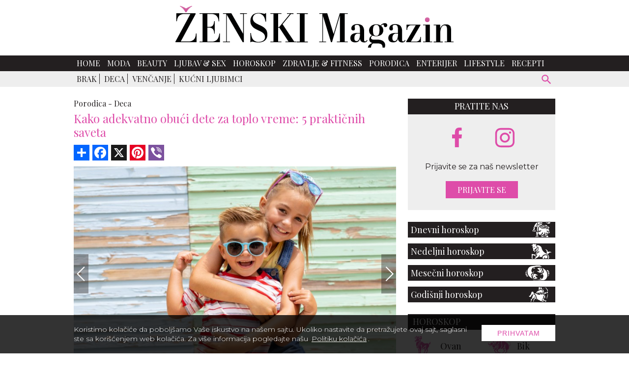

--- FILE ---
content_type: text/html; charset=UTF-8
request_url: https://www.zenskimagazin.rs/porodica/deca/kako-adekvatno-obuci-dete-za-toplo-vreme-5-prakticnih-saveta/2
body_size: 11575
content:
<!DOCTYPE html>
<html lang="sr">

<head>
  <meta charset="UTF-8">
  <meta name="viewport" content="width=device-width, initial-scale=1">
  <meta name="design" content="Nenad Milanović">
  <meta name="csrf-token" content="ZNlGXE6psDAhTq0CGSLyQcjvQPO56xZrRC1gKe3a">
    <title>Kako adekvatno obući dete za toplo vreme: 5 praktičnih saveta</title>
<meta name="description" content="Pročitajte praktične savete koji će vam pomoći da adekvatno obučete svoje dete tokom leta.">
<meta name="keywords" content="zenski, magazin, porodica, deca, kako obuci dete, leto, letnje temparature,">
<meta name="author" content="Mini STUDIO Publishing Group">
<link rel="canonical" href="https://www.zenskimagazin.rs/porodica/deca/kako-adekvatno-obuci-dete-za-toplo-vreme-5-prakticnih-saveta"/>
<meta property="og:title" content="Kako adekvatno obući dete za toplo vreme: 5 praktičnih saveta" />
<meta property="og:description" content="Pročitajte praktične savete koji će vam pomoći da adekvatno obučete svoje dete tokom leta." />
<meta property="og:site_name" content="Ženski magazin" />
<meta property="og:type" content="articles" />
<meta property="og:url" content="https://www.zenskimagazin.rs/porodica/deca/kako-adekvatno-obuci-dete-za-toplo-vreme-5-prakticnih-saveta" />
<meta property="og:image" content="https://www.zenskimagazin.rs/storage/posts/seo/2024/Jun/251574/deca-4.jpg" />


<script type="application/ld+json">{"@context":"https:\/\/schema.org","@type":"article","name":"\u017denski magazin","url":"https:\/\/www.zenskimagazin.rs\/porodica\/deca\/kako-adekvatno-obuci-dete-za-toplo-vreme-5-prakticnih-saveta\/2"}</script>
  <link rel="preconnect" href="https://fonts.googleapis.com">
  <link rel="preconnect" href="https://fonts.gstatic.com" crossorigin>
  <link href="https://fonts.googleapis.com/css2?family=Montserrat:ital,wght@0,100;0,200;0,300;0,400;0,500;0,600;0,700;0,800;0,900;1,100;1,200;1,300;1,400;1,500;1,600;1,700;1,800;1,900&family=Playfair+Display:ital,wght@0,400;0,500;0,600;0,700;0,800;0,900;1,400;1,500;1,600;1,700;1,800;1,900&display=swap" rel="stylesheet" rel="preload">
  <link rel="stylesheet" href="https://cdnjs.cloudflare.com/ajax/libs/flickity/2.3.0/flickity.min.css">
  <link href="/css/app.css?id=c6337c614700f6460b64" rel="stylesheet">
  
  <link rel="icon" type="image/x-icon" sizes="32x32" href="https://www.zenskimagazin.rs/images/favicon/favicon.ico"/>
  <link rel="apple-touch-icon" sizes="180x180" href="https://www.zenskimagazin.rs/images/favicon/apple-touch-icon.png">
  <link rel="icon" type="image/png" sizes="32x32" href="https://www.zenskimagazin.rs/images/favicon/favicon-32x32.png">
  <link rel="icon" type="image/png" sizes="16x16" href="https://www.zenskimagazin.rs/images/favicon/favicon-16x16.png">
  <link rel="manifest" href="https://www.zenskimagazin.rs/images/favicon/site.webmanifest">
  <link rel="mask-icon" href="https://www.zenskimagazin.rs/images/favicon/safari-pinned-tab.svg" color="#d83bb7">
  <meta name="msapplication-TileColor" content="#9f00a7">
  <meta name="theme-color" media="(prefers-color-scheme: light)" content="white">
  <meta name="theme-color" media="(prefers-color-scheme: dark)" content="black">
  
  <meta http-equiv="X-UA-Compatible" content="ie=edge">
    <style>
    @media (min-width: 425px) {
      .content_excange .content_carousel .carousel-cell {
        width: 50%;
      }
    }

    @media (min-width: 768px) {
      .content_excange .content_carousel .carousel-cell {
        width: calc(33.333% - 4px);
      }
    }
</style>
  <!-- Google tag (gtag.js) -->
<script async src="https://www.googletagmanager.com/gtag/js?id=G-ZT1Y5SKJ30"></script>
<script>
  window.dataLayer = window.dataLayer || [];
  function gtag(){dataLayer.push(arguments);}
  gtag('js', new Date());

  gtag('config', 'G-ZT1Y5SKJ30');
</script>
</head>

<body>


<div id="app">

  <div class="app-container" id="main">

    
    

    <div class="top-bar">
  <a href="https://www.zenskimagazin.rs"><img class="img-logo" src="https://www.zenskimagazin.rs/images/Logo_ZM.svg" alt="zenski magazin logo" width="566" height="85"></a>
</div>
      </div>

    <!-- IF Banner is loaded -->

<nav class="navbar-nav">
  <div class="wrapper-navbar">
    <div style="display: contents;">
      <button type="button" id="sidebarCollapse" class="menu_btn" aria-label="otvori meni">


      <svg version="1.1" viewBox="0 0 25 25" preserveAspectRatio="xMinYMin meet" width="28" height="28" xmlns="http://www.w3.org/2000/svg" aria-hidden="true">
        <path fill="currentColor" d="M3,6H21V8H3V6M3,11H21V13H3V11M3,16H21V18H3V16Z"/>
      </svg>
      
      </button>

      <form id="search-form-mobile" action="https://www.zenskimagazin.rs/pretraga" method="get">
        <!-- route('search') -->
        <div class="search-widget-mobile">
          <button id="search-widget-mobile_search-btn" type="submit" aria-label="pretraži">


          <svg version="1.1" viewBox="0 0 25 25" preserveAspectRatio="xMinYMin meet" width="27" height="27" xmlns="http://www.w3.org/2000/svg" aria-hidden="true">
            <path fill="currentColor" d="m9.5 3a6.5 6.5 0 0 1 6.5 6.5c0 1.61-0.59 3.09-1.56 4.23l0.27 0.27h0.79l5 5-1.5 1.5-5-5v-0.79l-0.27-0.27c-1.14 0.97-2.62 1.56-4.23 1.56a6.5 6.5 0 0 1-6.5-6.5 6.5 6.5 0 0 1 6.5-6.5m0 2c-2.5 0-4.5 2-4.5 4.5s2 4.5 4.5 4.5 4.5-2 4.5-4.5-2-4.5-4.5-4.5z"/>
          </svg>


          </button>
          <input id="search-input-mobile" name="s" type="text" placeholder="Search" class="search-input-mobile"
            aria-label="ukucajte termin za pretragu" autofocus/>

          <button id="search-widget-mobile_close-btn" aria-label="poništi" type="reset">


          <svg version="1.1" viewBox="0 0 25 25" preserveAspectRatio="xMinYMin meet" width="20" height="20" xmlns="http://www.w3.org/2000/svg" aria-hidden="true">
            <path fill="currentColor" d="M19,6.41L17.59,5L12,10.59L6.41,5L5,6.41L10.59,12L5,17.59L6.41,19L12,13.41L17.59,19L19,17.59L13.41,12L19,6.41Z"/>
          </svg>


          </button>

        </div>
      </form>
    </div>

    <ul class="navbar-navigation">
      <li>
    <a class="nav-item" href="https://www.zenskimagazin.rs">Home</a>
  </li>


  
  <li>
    <a class="nav-item" href="https://www.zenskimagazin.rs/moda">Moda</a>
  </li>


  
  <li>
    <a class="nav-item" href="https://www.zenskimagazin.rs/beauty">Beauty</a>
  </li>


  
  <li>
    <a class="nav-item" href="https://www.zenskimagazin.rs/ljubavsex">Ljubav &amp; Sex</a>
  </li>


  
  <li>
    <a class="nav-item" href="https://www.zenskimagazin.rs/horoskop">Horoskop</a>
  </li>


  
  <li>
    <a class="nav-item" href="https://www.zenskimagazin.rs/dijetafitnes">Zdravlje &amp; Fitness</a>
  </li>


  
  <li>
    <a class="nav-item" href="https://www.zenskimagazin.rs/porodica">Porodica</a>
  </li>


  
  <li>
    <a class="nav-item" href="https://www.zenskimagazin.rs/enterijer">Enterijer</a>
  </li>


  
  <li>
    <a class="nav-item" href="https://www.zenskimagazin.rs/lifestyle">Lifestyle</a>
  </li>


  
  <li>
    <a class="nav-item" href="https://www.zenskimagazin.rs/recepti">Recepti</a>
  </li>

    </ul>
  </div>
</nav>

    <!-- Banner Positions -->


<!-- IF Banner is loaded -->

    <nav class="sub-menu">
      <div class="wrapper-sub-menu">

        <ul class="sub-menu-navigation hide-sub-menu">
          
          
          
            
            
                              <li class="">
                                <a class="" href="https://www.zenskimagazin.rs/porodica/brak">Brak</a>
                </li>
                
                              <li class="active">
                                <a class="" href="https://www.zenskimagazin.rs/porodica/deca">Deca</a>
                </li>
                
                              <li class="">
                                <a class="" href="https://www.zenskimagazin.rs/porodica/vencanje">Venčanje</a>
                </li>
                
                              <li class="">
                                <a class="" href="https://www.zenskimagazin.rs/porodica/kucni-ljubimci">Kućni ljubimci</a>
                </li>
                
              
                      </ul>

        <form id="search-form" method="get" action="https://www.zenskimagazin.rs/pretraga">
          <div class="search-widget">
            <button id="search-widget_search-btn" type="submit" aria-label="pretraži">


              <svg version="1.1" viewBox="0 0 25 25" preserveAspectRatio="xMinYMin meet" width="27" height="27" xmlns="http://www.w3.org/2000/svg" aria-hidden="true">
              <path fill="currentColor" d="m9.5 3a6.5 6.5 0 0 1 6.5 6.5c0 1.61-0.59 3.09-1.56 4.23l0.27 0.27h0.79l5 5-1.5 1.5-5-5v-0.79l-0.27-0.27c-1.14 0.97-2.62 1.56-4.23 1.56a6.5 6.5 0 0 1-6.5-6.5 6.5 6.5 0 0 1 6.5-6.5m0 2c-2.5 0-4.5 2-4.5 4.5s2 4.5 4.5 4.5 4.5-2 4.5-4.5-2-4.5-4.5-4.5z"/>
              </svg>


            </button>
            <input id="search-input" name="s" type="text" placeholder="Search" class="search-input" aria-label="Search"/>
            <button id="search-widget_close-btn" aria-label="poništi" type="reset">


            <svg version="1.1" viewBox="0 0 25 25" preserveAspectRatio="xMinYMin meet" width="20" height="20" xmlns="http://www.w3.org/2000/svg" aria-hidden="true">
            <path fill="currentColor" d="M19,6.41L17.59,5L12,10.59L6.41,5L5,6.41L10.59,12L5,17.59L6.41,19L12,13.41L17.59,19L19,17.59L13.41,12L19,6.41Z"/>
            </svg>


            </button>
          </div>
        </form>
      </div>
    </nav>
    

    <div class="billboard_space">
          </div>

  <div class="app-container container-top">

  <div class="sidenav_wrapp">
  <div id="sidenav">

    <div class="closebtn close_sidenav" aria-label="zatvori meni">&times;</div>

    <a href="https://www.zenskimagazin.rs"><img class="sidenav_logo" src="https://www.zenskimagazin.rs/images/Logo_ZM_white.svg"
        alt="zenski magazin" width="240" height="31"></a>

    <div id="sidenav-content">
      <ul>
        <li>
    <a class="nav-item" href="https://www.zenskimagazin.rs">Home</a>
  </li>


  
  <li>
    <a class="nav-item" href="https://www.zenskimagazin.rs/moda">Moda</a>
  </li>


  
  <li>
    <a class="nav-item" href="https://www.zenskimagazin.rs/beauty">Beauty</a>
  </li>


  
  <li>
    <a class="nav-item" href="https://www.zenskimagazin.rs/ljubavsex">Ljubav &amp; Sex</a>
  </li>


  
  <li>
    <a class="nav-item" href="https://www.zenskimagazin.rs/horoskop">Horoskop</a>
  </li>


  
  <li>
    <a class="nav-item" href="https://www.zenskimagazin.rs/dijetafitnes">Zdravlje &amp; Fitness</a>
  </li>


  
  <li>
    <a class="nav-item" href="https://www.zenskimagazin.rs/porodica">Porodica</a>
  </li>


  
  <li>
    <a class="nav-item" href="https://www.zenskimagazin.rs/enterijer">Enterijer</a>
  </li>


  
  <li>
    <a class="nav-item" href="https://www.zenskimagazin.rs/lifestyle">Lifestyle</a>
  </li>


  
  <li>
    <a class="nav-item" href="https://www.zenskimagazin.rs/recepti">Recepti</a>
  </li>

      </ul>

      <div class="icons">
        <a href="https://www.facebook.com/zenskimagazin.rs/" aria-label="facebook link">
  
  
          <svg version="1.1" viewBox="0 0 10 20" xmlns="http://www.w3.org/2000/svg" width="35" height="35" aria-hidden="true">
          <g fill="none" fill-rule="evenodd">
          <g transform="translate(-385 -7399)" fill="currentColor">
          <g transform="translate(56 160)">
          <path d="m335.82 7259v-9h2.7324l0.44631-4h-3.1787v-1.948c0-1.03 0.026311-2.052 1.4656-2.052h1.4578v-2.86c0-0.043-1.2522-0.14-2.519-0.14-2.6457 0-4.3023 1.657-4.3023 4.7v2.3h-2.9234v4h2.9234v9h3.8979z"/>
          </g>
          </g>
          </g>
          </svg>
  
  
          </a>
        
        
  
        <a href="https://www.instagram.com/zenskimagazinserbia/" aria-label="instagram link">
  
  
        <svg enable-background="new 0 0 56.7 56.7" version="1.1" viewBox="0 0 56.7 56.7" xml:space="preserve" xmlns="http://www.w3.org/2000/svg" width="38" height="38" fill="currentColor" aria-hidden="true">
        
          <path d="m28.2 16.7c-7 0-12.8 5.7-12.8 12.8s5.7 12.8 12.8 12.8 12.8-5.8 12.8-12.8-5.8-12.8-12.8-12.8zm0 21c-4.5 0-8.2-3.7-8.2-8.2s3.7-8.2 8.2-8.2 8.2 3.7 8.2 8.2-3.7 8.2-8.2 8.2z"/>
          <circle cx="41.5" cy="16.4" r="2.9"/>
          <path d="m49 8.9c-2.6-2.7-6.3-4.1-10.5-4.1h-20.6c-8.7 0-14.5 5.8-14.5 14.5v20.5c0 4.3 1.4 8 4.2 10.7 2.7 2.6 6.3 3.9 10.4 3.9h20.4c4.3 0 7.9-1.4 10.5-3.9 2.7-2.6 4.1-6.3 4.1-10.6v-20.6c0-4.2-1.4-7.8-4-10.4zm-0.4 31c0 3.1-1.1 5.6-2.9 7.3s-4.3 2.6-7.3 2.6h-20.4c-3 0-5.5-0.9-7.3-2.6-1.8-1.8-2.7-4.3-2.7-7.4v-20.5c0-3 0.9-5.5 2.7-7.3 1.7-1.7 4.3-2.6 7.3-2.6h20.6c3 0 5.5 0.9 7.3 2.7 1.7 1.8 2.7 4.3 2.7 7.2v20.6z"/>
        </svg>
  
  
          </a>
      </div>
    </div>

  </div>
  <div id="sidenav_overlay" class="close_sidenav"></div>
</div>
  
  
    
    <div class="wrapper">

      <main class="col-2-3">
          
  
  <div class="inner_spacer">
    <div class="article-post">
  
      <div class="breadcrumbs">
                        <span class="article-post-title"><a href="https://www.zenskimagazin.rs/porodica">Porodica -</a></span>
                                <span class="article-post-title"><a href="https://www.zenskimagazin.rs/porodica/deca">Deca</a></span>
                      </div>
      <h1 class="article-post-title-main">Kako adekvatno obući dete za toplo vreme: 5 praktičnih saveta</h1>
  
         
      <!-- AddToAny BEGIN -->
      <div class="add_to_any add_to_any_top">
        <div class="a2a_kit a2a_kit_size_32 a2a_default_style">
          <a class="a2a_dd" href="https://www.addtoany.com/share"></a>
          <a class="a2a_button_facebook"></a>
          <a class="a2a_button_x"></a>
          <a class="a2a_button_pinterest"></a>
          <a class="a2a_button_viber"></a>
        </div>
      </div>
      <script>
      var a2a_config = a2a_config || {};
      a2a_config.num_services = 10;
      </script>
      <script async src="https://static.addtoany.com/menu/page.js"></script>
      <!-- AddToAny END -->
  
          
      <div class="post-gallery article-post">
      
          <div>
  <!-- Flickity HTML init -->
  <div class="slider_post">

    <gnc-gallery
            :index="1"
            :srcset="[{&quot;custom_properties&quot;:{&quot;name&quot;:&quot;deca-5.jpg&quot;,&quot;file_name&quot;:&quot;deca-5.jpg&quot;,&quot;width&quot;:750,&quot;height&quot;:500,&quot;description&quot;:&quot;&lt;p style=\&quot;text-align:justify\&quot;&gt;&amp;Scaron;e&amp;scaron;ir je lep modni dodatak koji tako\u0111e &amp;scaron;titi od sunca. Za&amp;scaron;titite glavu deteta panama &amp;scaron;e&amp;scaron;irom ili kapom od lagane tkanine.&lt;\/p&gt;&quot;,&quot;title&quot;:&quot;Uvek odaberite \u0161e\u0161ir za svoje dete&quot;,&quot;order&quot;:&quot;1&quot;,&quot;path&quot;:&quot;posts\/gallery\/2024\/Jun\/&quot;},&quot;src&quot;:&quot;https:\/\/www.zenskimagazin.rs\/storage\/posts\/gallery\/2024\/Jun\/251576\/deca-5.jpg&quot;,&quot;srcSmall&quot;:&quot;https:\/\/www.zenskimagazin.rs\/storage\/posts\/gallery\/2024\/Jun\/251576\/deca-5.jpg&quot;},{&quot;custom_properties&quot;:{&quot;name&quot;:&quot;deca-6.jpg&quot;,&quot;file_name&quot;:&quot;deca-6.jpg&quot;,&quot;description&quot;:&quot;&lt;p style=\&quot;text-align:justify\&quot;&gt;Da bi se dete osec\u0301alo udobno, odaberite odec\u0301u od prirodnih tkanina. Pogodni su lan, pamuk ili svila. Odec\u0301a treba biti slobodna i lagana.&lt;\/p&gt;&quot;,&quot;title&quot;:&quot;Izaberite odec\u0301u od prirodnih tkanina&quot;,&quot;order&quot;:&quot;2&quot;,&quot;path&quot;:&quot;posts\/gallery\/2024\/Jun\/&quot;},&quot;src&quot;:&quot;https:\/\/www.zenskimagazin.rs\/storage\/posts\/gallery\/2024\/Jun\/251577\/deca-6.jpg&quot;,&quot;srcSmall&quot;:&quot;https:\/\/www.zenskimagazin.rs\/storage\/posts\/gallery\/2024\/Jun\/251577\/deca-6.jpg&quot;},{&quot;custom_properties&quot;:{&quot;name&quot;:&quot;deca-10.jpg&quot;,&quot;file_name&quot;:&quot;deca-10.jpg&quot;,&quot;width&quot;:750,&quot;height&quot;:500,&quot;description&quot;:&quot;&lt;p style=\&quot;text-align:justify\&quot;&gt;Tokom vrelih letnjih dana bolje je izabrati odec\u0301u koja nema karnere ili dekor koji \u0107e smetati detetu. Obratite pa\u017enju na lakonske komade jednostavnog kroja i izaberite minimalnu koli\u010dinu modnih dodataka.&lt;\/p&gt;&quot;,&quot;title&quot;:&quot;Odustanite od dekora&quot;,&quot;order&quot;:&quot;3&quot;,&quot;path&quot;:&quot;posts\/gallery\/2024\/Jun\/&quot;},&quot;src&quot;:&quot;https:\/\/www.zenskimagazin.rs\/storage\/posts\/gallery\/2024\/Jun\/251581\/deca-10.jpg&quot;,&quot;srcSmall&quot;:&quot;https:\/\/www.zenskimagazin.rs\/storage\/posts\/gallery\/2024\/Jun\/251581\/deca-10.jpg&quot;},{&quot;custom_properties&quot;:{&quot;name&quot;:&quot;deca-8.jpg&quot;,&quot;file_name&quot;:&quot;deca-8.jpg&quot;,&quot;description&quot;:&quot;&lt;p style=\&quot;text-align:justify\&quot;&gt;Birajte univerzalne odevne komade koji se apsolutno uklapaju za bilo koju priliku: ro\u0111endane, &amp;scaron;etnje, proslave ili druge doga\u0111aje. Za vrele letnje dane odaberite kratke &amp;scaron;ortseve, pamu\u010dne majice, haljine od prirodnih materijala i udobne kombinezone.&lt;\/p&gt;&quot;,&quot;title&quot;:&quot;Izaberite univerzalnu odec\u0301u&quot;,&quot;order&quot;:&quot;4&quot;,&quot;path&quot;:&quot;posts\/gallery\/2024\/Jun\/&quot;},&quot;src&quot;:&quot;https:\/\/www.zenskimagazin.rs\/storage\/posts\/gallery\/2024\/Jun\/251579\/deca-8.jpg&quot;,&quot;srcSmall&quot;:&quot;https:\/\/www.zenskimagazin.rs\/storage\/posts\/gallery\/2024\/Jun\/251579\/deca-8.jpg&quot;},{&quot;custom_properties&quot;:{&quot;name&quot;:&quot;deca-7.jpg&quot;,&quot;file_name&quot;:&quot;deca-7.jpg&quot;,&quot;description&quot;:&quot;&lt;p style=\&quot;text-align:justify\&quot;&gt;Kada su dani vrlo topli, bolje je zaboraviti na pantalone i \u010darape. Ako znate da cipele mogu na\u017euljati noge va&amp;scaron;eg deteta, onda u ovom slu\u010daju obucite detetu tanke \u010darape od pamuka.&lt;\/p&gt;&quot;,&quot;title&quot;:&quot;Zaboravite na pantalone i \u010darape&quot;,&quot;order&quot;:&quot;5&quot;,&quot;path&quot;:&quot;posts\/gallery\/2024\/Jun\/&quot;},&quot;src&quot;:&quot;https:\/\/www.zenskimagazin.rs\/storage\/posts\/gallery\/2024\/Jun\/251578\/deca-7.jpg&quot;,&quot;srcSmall&quot;:&quot;https:\/\/www.zenskimagazin.rs\/storage\/posts\/gallery\/2024\/Jun\/251578\/deca-7.jpg&quot;}]"
            path="https://www.zenskimagazin.rs/porodica/deca/kako-adekvatno-obuci-dete-za-toplo-vreme-5-prakticnih-saveta"
            :pgnc="100"
            type="Top stranica"
    >
              <div class="carousel-cell">

                      <img class="lazy_slider_image" data-flickity-lazyload="https://www.zenskimagazin.rs/storage/posts/gallery/2024/Jun/251576/deca-5.jpg"
                 alt="deca-5"
                 width="648" height="432">
          
                      <div class="copyright_text">
              <p>
                                  envato
                              </p>
            </div>
          
        </div>
              <div class="carousel-cell">

                      <img class="lazy_slider_image" data-flickity-lazyload="https://www.zenskimagazin.rs/storage/posts/gallery/2024/Jun/251577/deca-6.jpg"
                 alt="deca-6"
                 width="648" height="432">
          
                      <div class="copyright_text">
              <p>
                                  envato
                              </p>
            </div>
          
        </div>
              <div class="carousel-cell">

                      <img class="lazy_slider_image" data-flickity-lazyload="https://www.zenskimagazin.rs/storage/posts/gallery/2024/Jun/251581/deca-10.jpg"
                 alt="deca-10"
                 width="648" height="432">
          
                      <div class="copyright_text">
              <p>
                                  envato
                              </p>
            </div>
          
        </div>
              <div class="carousel-cell">

                      <img class="lazy_slider_image" data-flickity-lazyload="https://www.zenskimagazin.rs/storage/posts/gallery/2024/Jun/251579/deca-8.jpg"
                 alt="deca-8"
                 width="648" height="432">
          
                      <div class="copyright_text">
              <p>
                                  envato
                              </p>
            </div>
          
        </div>
              <div class="carousel-cell">

                      <img class="lazy_slider_image" data-flickity-lazyload="https://www.zenskimagazin.rs/storage/posts/gallery/2024/Jun/251578/deca-7.jpg"
                 alt="deca-7"
                 width="648" height="432">
          
                      <div class="copyright_text">
              <p>
                                  envato
                              </p>
            </div>
          
        </div>
          </gnc-gallery>

  </div>
</div>

      
      </div>

  
                          
        
      
            </div>
  
    
                  <div class="post_pagination">

  
                    <a href="https://www.zenskimagazin.rs/porodica/deca/kako-adekvatno-obuci-dete-za-toplo-vreme-5-prakticnih-saveta/1">«</a>
                          <a
                            href="https://www.zenskimagazin.rs/porodica/deca/kako-adekvatno-obuci-dete-za-toplo-vreme-5-prakticnih-saveta/1">1
      </a>
                <a
                            class="active-pagination"
                            href="https://www.zenskimagazin.rs/porodica/deca/kako-adekvatno-obuci-dete-za-toplo-vreme-5-prakticnih-saveta/2">2
      </a>
                <a
                            href="https://www.zenskimagazin.rs/porodica/deca/kako-adekvatno-obuci-dete-za-toplo-vreme-5-prakticnih-saveta/3">3
      </a>
                <a
                            href="https://www.zenskimagazin.rs/porodica/deca/kako-adekvatno-obuci-dete-za-toplo-vreme-5-prakticnih-saveta/4">4
      </a>
                <a
                            href="https://www.zenskimagazin.rs/porodica/deca/kako-adekvatno-obuci-dete-za-toplo-vreme-5-prakticnih-saveta/5">5
      </a>
    
          <a href="https://www.zenskimagazin.rs/porodica/deca/kako-adekvatno-obuci-dete-za-toplo-vreme-5-prakticnih-saveta/3">»</a>
      </div>          
    <!-- AddToAny BEGIN -->
    <div class="add_to_any add_to_any_bottom">
      <div class="a2a_kit a2a_kit_size_32 a2a_default_style">
        <a class="a2a_dd" href="https://www.addtoany.com/share"></a>
        <a class="a2a_button_facebook"></a>
        <a class="a2a_button_x"></a>
        <a class="a2a_button_pinterest"></a>
        <a class="a2a_button_viber"></a>
      </div>
    </div>
    <script>
    var a2a_config = a2a_config || {};
    a2a_config.num_services = 10;
    </script>
    <script async src="https://static.addtoany.com/menu/page.js"></script>
    <!-- AddToAny END -->

    
        
        
                  <div class="related_slider_posts">

  <h2 class="title_line"><span>Slične teme</span></h2>

  <div class="related_slider">

    
                    
      <div class="carousel-cell">
        <a href="https://www.luxlife.rs/trend/fancy/bugatti-i-lego-cetiri-legende-u-isto-vreme-nova-era-za-kolekcionare-i-fanove-hiperautomobila"  target="_blank" rel="noopener" >
          <img data-flickity-lazyload="https://www.luxlife.rs/uploads/imagecache/316x210//storage/posts/thumbnail/2026/Jan/316726/befunky-collage2a.jpg" alt="Bugatti i LEGO: četiri legende u isto vreme, nova era za kolekcionare i fanove hiperautomobila" width="310" height="209">
          <h3>Bugatti i LEGO: četiri legende u isto vreme, nova era za kolekcionare i fanove hiperautomobila</h3>
        </a>
      </div>
    
                    
      <div class="carousel-cell">
        <a href="https://www.luxlife.rs/trend/fancy/najskuplji-glodar-na-svetu-faberge-safirni-mis-prodat-za-355600-dolara-u-njujorku"  target="_blank" rel="noopener" >
          <img data-flickity-lazyload="https://www.luxlife.rs/uploads/imagecache/316x210//storage/posts/thumbnail/2025/Dec/316285/befunky-collage2a-3.jpg" alt="Najskuplji glodar na svetu: Fabergé safirni miš prodat za 355.600 dolara u Njujorku" width="310" height="209">
          <h3>Najskuplji glodar na svetu: Fabergé safirni miš prodat za 355.600 dolara u Njujorku</h3>
        </a>
      </div>
    
                    
      <div class="carousel-cell">
        <a href="https://www.luxlife.rs/trend/fancy/smith-wesson-frenka-sinatre-sa-zlatnim-detaljima-stize-na-aukciju"  target="_blank" rel="noopener" >
          <img data-flickity-lazyload="https://www.luxlife.rs/uploads/imagecache/316x210//storage/posts/thumbnail/2025/Dec/316198/befunky-collage2a-1.jpg" alt="Smith &amp; Wesson Frenka Sinatre sa zlatnim detaljima stiže na aukciju" width="310" height="209">
          <h3>Smith & Wesson Frenka Sinatre sa zlatnim detaljima stiže na aukciju</h3>
        </a>
      </div>
    
                    
      <div class="carousel-cell">
        <a href="https://www.luxlife.rs/trend/fancy/flair-58-plus-2-rucna-espresso-masina-za-one-koji-zele-potpunu-kontrolu"  target="_blank" rel="noopener" >
          <img data-flickity-lazyload="https://www.luxlife.rs/uploads/imagecache/316x210//storage/posts/thumbnail/2025/Dec/316245/befunky-collage2a-4.jpg" alt="Flair 58 Plus 2: Ručna espresso mašina za one koji žele potpunu kontrolu" width="310" height="209">
          <h3>Flair 58 Plus 2: Ručna espresso mašina za one koji žele potpunu kontrolu</h3>
        </a>
      </div>
    
                    
      <div class="carousel-cell">
        <a href="https://www.luxlife.rs/trend/fancy/kada-metal-glumi-zivot-rike-predator-ricarda-vua"  target="_blank" rel="noopener" >
          <img data-flickity-lazyload="https://www.luxlife.rs/uploads/imagecache/316x210//storage/posts/thumbnail/2025/Dec/316194/kada-metal-glumi-zivot-rike-predator-ricarda-vua.jpg" alt="Kada metal glumi život: Rike Predator Ričarda Vua" width="310" height="209">
          <h3>Kada metal glumi život: Rike Predator Ričarda Vua</h3>
        </a>
      </div>
    
                    
      <div class="carousel-cell">
        <a href="https://www.luxlife.rs/trend/fancy/vencanje-veka-u-porodici-porsche-aristrokratkinja-u-62-godini-izgovorila-sudbonosno-da-82-godisnjem-milijarderu"  target="_blank" rel="noopener" >
          <img data-flickity-lazyload="https://www.luxlife.rs/uploads/imagecache/316x210//storage/posts/thumbnail/2025/Dec/315987/20.jpg" alt="Venčanje veka u porodici Porsche: Aristrokratkinja u 62. godini izgovorila sudbonosno „da“ 82-godišnjem milijarderu" width="310" height="209">
          <h3>Venčanje veka u porodici Porsche: Aristrokratkinja u 62. godini izgovorila sudbonosno „da“ 82-godišnjem milijarderu</h3>
        </a>
      </div>
    
  </div>
</div>
        
    
          <div class="content_excange_box">

  <h2 class="content_title"><span>Pročitajte još</span></h2>

  <div class="ce_grid">

    
                    
      <div class="ce_box">
        <a href="https://www.zenskimagazin.rs/porodica/deca/da-li-je-majcinstvo-prava-supermoc"  >
          <img src="https://www.zenskimagazin.rs/uploads/imagecache/thumbnail//storage/posts/thumbnail/2025/Nov/264738/02.jpg" alt="Da li je majčinstvo prava supermoć?" width="310" height="209">
          <h3>Da li je majčinstvo prava supermoć?</h3>
        </a>
      </div>
    
                    
      <div class="ce_box">
        <a href="https://www.zenskimagazin.rs/porodica/deca/niko-zapravo-nije-spreman-da-ima-decu-i-to-je-u-redu"  >
          <img src="https://www.zenskimagazin.rs/uploads/imagecache/thumbnail//storage/posts/thumbnail/2025/Oct/264122/01.jpg" alt="Niko zapravo nije spreman da ima decu – i to je u redu!" width="310" height="209">
          <h3>Niko zapravo nije spreman da ima decu – i to je u redu!</h3>
        </a>
      </div>
    
                    
      <div class="ce_box">
        <a href="https://www.zenskimagazin.rs/porodica/deca/4-trikova-da-vas-dete-stvarno-slusa-bez-vikanja-i-drame"  >
          <img src="https://www.zenskimagazin.rs/uploads/imagecache/thumbnail//storage/posts/thumbnail/2025/Oct/263638/11.jpg" alt="4 trika da vas dete stvarno sluša – bez vikanja i drame" width="310" height="209">
          <h3>4 trika da vas dete stvarno sluša – bez vikanja i drame</h3>
        </a>
      </div>
    
                    
      <div class="ce_box">
        <a href="https://www.zenskimagazin.rs/porodica/deca/zasto-je-donosenje-blizanaca-ili-trojki-na-svet-ponekad-bolje-od-jedne-bebe"  >
          <img src="https://www.zenskimagazin.rs/uploads/imagecache/thumbnail//storage/posts/thumbnail/2025/Oct/263452/11.jpg" alt="Jedna beba ili dupli izazov? Kad porođaj dođe s bonus paketom!" width="310" height="209">
          <h3>Jedna beba ili dupli izazov? Kad porođaj dođe s bonus paketom!</h3>
        </a>
      </div>
    
  </div>
</div>
      
    
  
    <div class="related-topics-narrow">
      <div class="stripe black-line">
        <h2 class="stripe-cell">Povezane teme</h2>
      </div>

                        <article class="topic">
    <div class="topic-img">
        <a href="https://www.zenskimagazin.rs/porodica/deca/toksicni-oblici-roditeljskog-ponasanja-koji-mogu-unistiti-samopouzdanje-deteta">

          
            <lazy-image class="img-fluid-horizontal img-hover" width="310" height="209"
                        
                        src="https://www.zenskimagazin.rs/uploads/imagecache/thumbnail//storage/posts/thumbnail/2023/Mar/226964/dete-bez-samopouzdanja.jpg"
                        
                        alt="dete-bez-samopouzdanja.jpg"
            ></lazy-image>
          
        </a>
    </div>
    <div class="topic-text">
        <span>17.10.2025</span>
        <a href="https://www.zenskimagazin.rs/porodica/deca">
            Porodica - Deca
        </a>
    </div>
    <div class="topic-main-text">
        <h2><a href="https://www.zenskimagazin.rs/porodica/deca/toksicni-oblici-roditeljskog-ponasanja-koji-mogu-unistiti-samopouzdanje-deteta">Toksični oblici roditeljskog ponašanja koji mogu uništiti samopouzdanje...</a></h2>
        <p>Roditeljstvo predstavlja niz obrtaja.</p>
    </div>
</article>
                  <article class="topic">
    <div class="topic-img">
        <a href="https://www.zenskimagazin.rs/porodica/deca/kako-pomoci-tinejdzerima-da-bez-stresa-predu-iz-osnovne-u-srednju-skolu">

          
            <lazy-image class="img-fluid-horizontal img-hover" width="310" height="209"
                        
                        src="https://www.zenskimagazin.rs/uploads/imagecache/thumbnail//storage/posts/thumbnail/2025/Sep/262704/25.jpg"
                        
                        alt="25.jpg"
            ></lazy-image>
          
        </a>
    </div>
    <div class="topic-text">
        <span>19.09.2025</span>
        <a href="https://www.zenskimagazin.rs/porodica/deca">
            Porodica - Deca
        </a>
    </div>
    <div class="topic-main-text">
        <h2><a href="https://www.zenskimagazin.rs/porodica/deca/kako-pomoci-tinejdzerima-da-bez-stresa-predu-iz-osnovne-u-srednju-skolu">Kako pomoći tinejdžerima da bez stresa pređu iz osnovne u srednju školu</a></h2>
        <p>Prelazak iz osnovne u srednju školu predstavlja jedan od najvažnijih koraka u životu tinejdžera pre nego što zakorače u odraslo doba.</p>
    </div>
</article>
                  <article class="topic">
    <div class="topic-img">
        <a href="https://www.zenskimagazin.rs/porodica/deca/10-znakova-da-je-vase-dete-depresivno">

          
            <lazy-image class="img-fluid-horizontal img-hover" width="310" height="209"
                        
                        src="https://www.zenskimagazin.rs/uploads/imagecache/thumbnail//storage/posts/thumbnail/2024/May/250637/deca-depresija-4.jpg"
                        
                        alt="deca-depresija-4.jpg"
            ></lazy-image>
          
        </a>
    </div>
    <div class="topic-text">
        <span>12.09.2025</span>
        <a href="https://www.zenskimagazin.rs/porodica/deca">
            Porodica - Deca
        </a>
    </div>
    <div class="topic-main-text">
        <h2><a href="https://www.zenskimagazin.rs/porodica/deca/10-znakova-da-je-vase-dete-depresivno">10 znakova koji otkrivaju da je vaše dete depresivno</a></h2>
        <p>Ako većina roditelja pravi jednu grešku, to je potcenjivanje osećanja svoje dece.</p>
    </div>
</article>
                  <article class="topic">
    <div class="topic-img">
        <a href="https://www.zenskimagazin.rs/porodica/deca/japanski-naucnici-mozda-su-otkrili-nacin-da-eliminisu-daunov-sindrom">

          
            <lazy-image class="img-fluid-horizontal img-hover" width="310" height="209"
                        
                        src="https://www.zenskimagazin.rs/uploads/imagecache/thumbnail//storage/posts/thumbnail/2025/Aug/262308/23.jpg"
                        
                        alt="23.jpg"
            ></lazy-image>
          
        </a>
    </div>
    <div class="topic-text">
        <span>05.09.2025</span>
        <a href="https://www.zenskimagazin.rs/porodica/deca">
            Porodica - Deca
        </a>
    </div>
    <div class="topic-main-text">
        <h2><a href="https://www.zenskimagazin.rs/porodica/deca/japanski-naucnici-mozda-su-otkrili-nacin-da-eliminisu-daunov-sindrom">Japanski naučnici su otkrili način da eliminišu Daunov sindrom</a></h2>
        <p>Deca sa Daunovim sindromom unose posebnu svetlost u svet oko sebe.</p>
    </div>
</article>
                  <article class="topic">
    <div class="topic-img">
        <a href="https://www.zenskimagazin.rs/porodica/deca/vestine-samohranih-roditelja-koje-zivot-deteta-cine-boljim">

          
            <lazy-image class="img-fluid-horizontal img-hover" width="310" height="209"
                        
                        src="https://www.zenskimagazin.rs/uploads/imagecache/thumbnail//storage/posts/thumbnail/2025/Aug/262064/5.jpg"
                        
                        alt="5.jpg"
            ></lazy-image>
          
        </a>
    </div>
    <div class="topic-text">
        <span>21.08.2025</span>
        <a href="https://www.zenskimagazin.rs/porodica/deca">
            Porodica - Deca
        </a>
    </div>
    <div class="topic-main-text">
        <h2><a href="https://www.zenskimagazin.rs/porodica/deca/vestine-samohranih-roditelja-koje-zivot-deteta-cine-boljim">Ove veštine samohranih roditelja menjaju život njihove dece - i vi možet...</a></h2>
        <p>Samohrani roditelji moraju svakodnevno da žongliraju sa gomilom stvari u rukama.</p>
    </div>
</article>
                  <article class="topic">
    <div class="topic-img">
        <a href="https://www.zenskimagazin.rs/porodica/deca/5-nacina-da-ostanete-vazni-u-zivotu-svoje-odrasle-dece">

          
            <lazy-image class="img-fluid-horizontal img-hover" width="310" height="209"
                        
                        src="https://www.zenskimagazin.rs/uploads/imagecache/thumbnail//storage/posts/thumbnail/2025/Jul/261435/01.jpg"
                        
                        alt="01.jpg"
            ></lazy-image>
          
        </a>
    </div>
    <div class="topic-text">
        <span>18.07.2025</span>
        <a href="https://www.zenskimagazin.rs/porodica/deca">
            Porodica - Deca
        </a>
    </div>
    <div class="topic-main-text">
        <h2><a href="https://www.zenskimagazin.rs/porodica/deca/5-nacina-da-ostanete-vazni-u-zivotu-svoje-odrasle-dece">5 načina da ostanete važni u životu svoje odrasle dece</a></h2>
        <p>Ljubav nije dovoljna – potrebne su i veštine.</p>
    </div>
</article>
                  <article class="topic">
    <div class="topic-img">
        <a href="https://www.zenskimagazin.rs/porodica/deca/lena-i-kosta-ceferjanovic-dvoje-dece-jedna-borba-i-bezbroj-razloga-da-im-pomognemo">

          
            <lazy-image class="img-fluid-horizontal img-hover" width="310" height="209"
                        
                        src="https://www.zenskimagazin.rs/uploads/imagecache/thumbnail//storage/posts/thumbnail/2025/Jul/261476/befunky-collage-3.jpg"
                        
                        alt="BeFunky-collage (3).jpg"
            ></lazy-image>
          
        </a>
    </div>
    <div class="topic-text">
        <span>17.07.2025</span>
        <a href="https://www.zenskimagazin.rs/porodica/deca">
            Porodica - Deca
        </a>
    </div>
    <div class="topic-main-text">
        <h2><a href="https://www.zenskimagazin.rs/porodica/deca/lena-i-kosta-ceferjanovic-dvoje-dece-jedna-borba-i-bezbroj-razloga-da-im-pomognemo">Lena i Kosta Ćeferjanović – dvoje dece, jedna borba i bezbroj razloga da...</a></h2>
        <p>U nekoj drugoj priči, Jelena i Srećko bi 5. mart slavili uz tortu, dečiji smeh i šarenilo balona…</p>
    </div>
</article>
                  <article class="topic">
    <div class="topic-img">
        <a href="https://www.zenskimagazin.rs/porodica/deca/5-zabavnih-aktivnosti-za-decu-na-plazi">

          
            <lazy-image class="img-fluid-horizontal img-hover" width="310" height="209"
                        
                        src="https://www.zenskimagazin.rs/uploads/imagecache/thumbnail//storage/posts/thumbnail/2022/Jul/206675/zabava-za-decu-na-plazi.jpg"
                        
                        alt="zabava-za-decu-na-plazi.jpg"
            ></lazy-image>
          
        </a>
    </div>
    <div class="topic-text">
        <span>07.07.2025</span>
        <a href="https://www.zenskimagazin.rs/porodica/deca">
            Porodica - Deca
        </a>
    </div>
    <div class="topic-main-text">
        <h2><a href="https://www.zenskimagazin.rs/porodica/deca/5-zabavnih-aktivnosti-za-decu-na-plazi">5 zabavnih aktivnosti za decu na plaži</a></h2>
        <p>Odlazak na plažu se u velikoj meri razlikuje kada su u pitanju odrasle osobe i deca.</p>
    </div>
</article>
                  <article class="topic">
    <div class="topic-img">
        <a href="https://www.zenskimagazin.rs/porodica/deca/dezinformacije-o-formulama-za-bebe-i-abortusima-koje-su-u-porastu-na-tiktok-u">

          
            <lazy-image class="img-fluid-horizontal img-hover" width="310" height="209"
                        
                        src="https://www.zenskimagazin.rs/uploads/imagecache/thumbnail//storage/posts/thumbnail/2023/Jan/222859/lazne-informacije-na-tiktok-u.jpg"
                        
                        alt="lazne-informacije-na-tiktok-u.jpg"
            ></lazy-image>
          
        </a>
    </div>
    <div class="topic-text">
        <span>12.06.2025</span>
        <a href="https://www.zenskimagazin.rs/porodica/deca">
            Porodica - Deca
        </a>
    </div>
    <div class="topic-main-text">
        <h2><a href="https://www.zenskimagazin.rs/porodica/deca/dezinformacije-o-formulama-za-bebe-i-abortusima-koje-su-u-porastu-na-tiktok-u">Dezinformacije o formulama za bebe i abortusima koje su u porastu na Tik...</a></h2>
        <p>Istraživanja pokazuju da preko milijardu ljudi koristi TikTok mesečno, pri čemu svakodnevno kreira beskonačan broj video snimaka različitog sadržaja.</p>
    </div>
</article>
                  <article class="topic">
    <div class="topic-img">
        <a href="https://www.zenskimagazin.rs/porodica/deca/postoji-5-stvari-koje-bi-sva-deca-trebalo-da-znaju-sa-5-godina">

          
            <lazy-image class="img-fluid-horizontal img-hover" width="310" height="209"
                        
                        src="https://www.zenskimagazin.rs/uploads/imagecache/thumbnail//storage/posts/thumbnail/2022/May/201122/postoji-5-stvari-koje-bi-sva-deca-trebalo-da-znaju-sa-5-godina.jpeg"
                        
                        alt="postoji-5-stvari-koje-bi-sva-deca-trebalo-da-znaju-sa-5-godina.jpg"
            ></lazy-image>
          
        </a>
    </div>
    <div class="topic-text">
        <span>05.06.2025</span>
        <a href="https://www.zenskimagazin.rs/porodica/deca">
            Porodica - Deca
        </a>
    </div>
    <div class="topic-main-text">
        <h2><a href="https://www.zenskimagazin.rs/porodica/deca/postoji-5-stvari-koje-bi-sva-deca-trebalo-da-znaju-sa-5-godina">Postoji 5 stvari koje bi sva deca trebalo da znaju sa 5 godina</a></h2>
        <p>Smatra se da je uzrast od 5 godina ključno doba u razvoju dece.</p>
    </div>
</article>
                  <article class="topic">
    <div class="topic-img">
        <a href="https://www.zenskimagazin.rs/porodica/deca/stvari-kojih-niste-svesni-dok-ne-dobijete-bebu">

          
            <lazy-image class="img-fluid-horizontal img-hover" width="310" height="209"
                        
                        src="https://www.zenskimagazin.rs/uploads/imagecache/thumbnail//storage/posts/thumbnail/2022/May/201288/stvari-kojih-niste-svesni-dok-ne-dobijete-bebu.jpeg"
                        
                        alt="stvari-kojih-niste-svesni-dok-ne-dobijete-bebu.jpg"
            ></lazy-image>
          
        </a>
    </div>
    <div class="topic-text">
        <span>16.05.2025</span>
        <a href="https://www.zenskimagazin.rs/porodica/deca">
            Porodica - Deca
        </a>
    </div>
    <div class="topic-main-text">
        <h2><a href="https://www.zenskimagazin.rs/porodica/deca/stvari-kojih-niste-svesni-dok-ne-dobijete-bebu">Stvari kojih niste svesni dok ne dobijete bebu</a></h2>
        <p>Uprkos svim vašim pripremama, uvek će postojati stvari kojih nećete bisti svesni dok ne dobijete bebu.</p>
    </div>
</article>
                
      <show-more-on-post
              category="deca"
              except="15371"
              :set-offset="15"
      ></show-more-on-post>
    </div>
  </div>

        </main>

      <aside class="col-1-3">
				
				<div class="position">
					<div class="position_inner">
						<div class="sticky">

                          
                                        
							<div class="follow-us">
  <div class="stripe black-line">
    <h3 class="stripe-cell">Pratite nas</h3>
  </div>
  <div class="icons">
    <a href="https://www.facebook.com/zenskimagazin.rs/" target="_blank" rel="noopener" aria-label="facebook link">


      <svg version="1.1" viewBox="0 0 10 20" xmlns="http://www.w3.org/2000/svg" width="40" height="40" aria-hidden="true">
      <g fill="none" fill-rule="evenodd">
      <g transform="translate(-385 -7399)" fill="currentColor">
      <g transform="translate(56 160)">
      <path d="m335.82 7259v-9h2.7324l0.44631-4h-3.1787v-1.948c0-1.03 0.026311-2.052 1.4656-2.052h1.4578v-2.86c0-0.043-1.2522-0.14-2.519-0.14-2.6457 0-4.3023 1.657-4.3023 4.7v2.3h-2.9234v4h2.9234v9h3.8979z"/>
      </g>
      </g>
      </g>
      </svg>


    </a>

    

    <a href="https://www.instagram.com/zenskimagazinserbia/" target="_blank" rel="noopener" aria-label="instagram link">


      <svg enable-background="new 0 0 56.7 56.7" version="1.1" viewBox="0 0 56.7 56.7" xml:space="preserve" xmlns="http://www.w3.org/2000/svg" width="45" height="45" fill="currentColor" aria-hidden="true">
      
        <path d="m28.2 16.7c-7 0-12.8 5.7-12.8 12.8s5.7 12.8 12.8 12.8 12.8-5.8 12.8-12.8-5.8-12.8-12.8-12.8zm0 21c-4.5 0-8.2-3.7-8.2-8.2s3.7-8.2 8.2-8.2 8.2 3.7 8.2 8.2-3.7 8.2-8.2 8.2z"/>
        <circle cx="41.5" cy="16.4" r="2.9"/>
        <path d="m49 8.9c-2.6-2.7-6.3-4.1-10.5-4.1h-20.6c-8.7 0-14.5 5.8-14.5 14.5v20.5c0 4.3 1.4 8 4.2 10.7 2.7 2.6 6.3 3.9 10.4 3.9h20.4c4.3 0 7.9-1.4 10.5-3.9 2.7-2.6 4.1-6.3 4.1-10.6v-20.6c0-4.2-1.4-7.8-4-10.4zm-0.4 31c0 3.1-1.1 5.6-2.9 7.3s-4.3 2.6-7.3 2.6h-20.4c-3 0-5.5-0.9-7.3-2.6-1.8-1.8-2.7-4.3-2.7-7.4v-20.5c0-3 0.9-5.5 2.7-7.3 1.7-1.7 4.3-2.6 7.3-2.6h20.6c3 0 5.5 0.9 7.3 2.7 1.7 1.8 2.7 4.3 2.7 7.2v20.6z"/>
      </svg>


    </a>
  </div>

  <p>Prijavite se za naš newsletter</p>

  <a class="follow_us_btn" href="https://www.zenskimagazin.rs/prijava-za-newsletter" aria-label="prijavite se za naš newsletter">Prijavite se</a>
</div>
							<div class="horoscope-nav">
  <div class="wrapper">
    <a href="https://www.zenskimagazin.rs/horoscope">
      <p>Dnevni horoskop</p><img src="https://www.zenskimagazin.rs/images/01h.png" alt="dnevni horoskop" width="60" height="30">
    </a>

    <a href="https://www.zenskimagazin.rs/horoscope/nedeljni">
      <p>Nedeljni horoskop</p><img src="https://www.zenskimagazin.rs/images/02h.png" alt="nedeljni horoskop" width="60" height="30">
    </a>

    <a href="https://www.zenskimagazin.rs/horoscope/mesecni">
      <p>Mesečni horoskop</p><img src="https://www.zenskimagazin.rs/images/03h.png" alt="mesecni horoskop" width="60" height="30">
    </a>
    
    <a href="https://www.zenskimagazin.rs/horoscope/godisnji">
      <p>Godišnji horoskop</p><img src="https://www.zenskimagazin.rs/images/04h.png" alt="godisnji horoskop" width="60" height="30">
    </a>
  </div>
</div>
							<section class="horoscope-box">
  <div class="stripe black-line">
    <a class="stripe-cell" href="https://www.zenskimagazin.rs/horoscope"><h2>Horoskop</h2></a>
  </div>
  <div class="signs">
    <a href="https://www.zenskimagazin.rs/horoscope#ovan"><div class="stripe"><img src="https://www.zenskimagazin.rs/images/horoscope-signs/aries.png" alt="ovan" width="60" height="40"><span class="stripe-cell">Ovan</span></div></a>
    <a href="https://www.zenskimagazin.rs/horoscope#bik"><div class="stripe"><img src="https://www.zenskimagazin.rs/images/horoscope-signs/taurus.png" alt="bik" width="60" height="40"><span class="stripe-cell">Bik</span></div></a>
    <a href="https://www.zenskimagazin.rs/horoscope#blizanci"><div class="stripe"><img src="https://www.zenskimagazin.rs/images/horoscope-signs/gemini.png" alt="blizanci" width="60" height="40"><span class="stripe-cell">Blizanci</span></div></a>
    <a href="https://www.zenskimagazin.rs/horoscope#rak"><div class="stripe"><img src="https://www.zenskimagazin.rs/images/horoscope-signs/cancer.png" alt="rak" width="60" height="40"><span class="stripe-cell">Rak</span></div></a>
    <a href="https://www.zenskimagazin.rs/horoscope#lav"><div class="stripe"><img src="https://www.zenskimagazin.rs/images/horoscope-signs/leo.png" alt="lav" width="60" height="40"><span class="stripe-cell">Lav</span></div></a>
    <a href="https://www.zenskimagazin.rs/horoscope#devica"><div class="stripe"><img src="https://www.zenskimagazin.rs/images/horoscope-signs/virgo.png" alt="devica" width="60" height="40"><span class="stripe-cell">Devica</span></div></a>
    <a href="https://www.zenskimagazin.rs/horoscope#vaga"><div class="stripe"><img src="https://www.zenskimagazin.rs/images/horoscope-signs/libra.png" alt="vaga" width="60" height="40"><span class="stripe-cell">Vaga</span></div></a>
    <a href="https://www.zenskimagazin.rs/horoscope#škorpija"><div class="stripe"><img src="https://www.zenskimagazin.rs/images/horoscope-signs/scorpio.png" alt="skorpija" width="60" height="40"><span class="stripe-cell">Škorpija</span></div></a>
    <a href="https://www.zenskimagazin.rs/horoscope#strelac"><div class="stripe"><img src="https://www.zenskimagazin.rs/images/horoscope-signs/sagittarius.png" alt="strelac" width="60" height="40"><span class="stripe-cell">Strelac</span></div></a>
    <a href="https://www.zenskimagazin.rs/horoscope#jarac"><div class="stripe"><img src="https://www.zenskimagazin.rs/images/horoscope-signs/capricorn.png" alt="jarac" width="60" height="40"><span class="stripe-cell">Jarac</span></div></a>
    <a href="https://www.zenskimagazin.rs/horoscope#vodolija"><div class="stripe"><img src="https://www.zenskimagazin.rs/images/horoscope-signs/aquarius.png" alt="vodolija" width="60" height="40"><span class="stripe-cell">Vodolija</span></div></a>
    <a href="https://www.zenskimagazin.rs/horoscope#ribe"><div class="stripe"><img src="https://www.zenskimagazin.rs/images/horoscope-signs/pisces.png" alt="ribe" width="60" height="40"><span class="stripe-cell">Ribe</span></div></a>
  </div>
</section>
							
							
						</div>
					</div>
				</div>
				      </aside>

    </div>

    
		

    
    

      <div class="wrapper">

        <main class="col-2-3">
                    </main>

        <aside class="col-1-3">
          <div class="position">
                      </div>
        </aside>
			</div>

      

    </div>
    

    <div class="footer_title">
  <div class="footer_title_inner">
    <a href="https://www.zenskimagazin.rs">
      <img src="https://www.zenskimagazin.rs/images/Logo_ZM_white.svg" alt="zenski magazin logo" width="310" height="46">
    </a>

    
    
      
              <p>Ženski magazin je web portal za savremenu ženu</p>
      
    
  </div>
</div>    <footer>
  <div class="footer-content">
    <p>Dnevni horoskop, saveti za fitness i
      dijete, zdravlje, moda i sve sto može zainteresovati modernu ženu. Romantične ideje, saveti za vezu, ljubavni
      saveti, poznati parfemi. Ako ste ipak aktivna dama koja voli da trenira, ovde ćete naći mnoge savete vezane za
      treninge i fitness, kao i plan ishrane.</p>
    <div class="footer-logo">
      <a href="https://ministudio.rs/" target="_blank" rel="noopener" aria-label="link ka mini studio sajtu"><img src="https://www.zenskimagazin.rs/images/footer-logo.png" alt="mini studio" width="224" height="46"></a>
    </div>

    <p><a href="https://ministudio.rs" target="_blank" rel="noopener">Mini STUDIO Publishing Group d.o.o.</a> je digital kompanija, koja se 2009. godine pozicionirala kao lider u LIFESTYLE segmentu, prateći trendove i vesti iz sveta mode, lepote, kulture i zabave, sa velikom pažnjom usmerenoj ka zdravoj ishrani i fitnesu.</p>

    <ul class="about">
      <li><a href="https://ministudio.rs/" target="_blank" rel="noopener">O nama</a></li>
      <li>|</li>
      <li><a href="https://www.ministudio.rs/download/MSPG_Media-kit.pdf" target="_blank" rel="noopener">Advertising</a></li>
      <li>|</li>
      <li><a href="https://ministudio.rs/inovativni-formati-oglasavanja/clients.php" target="_blank" rel="noopener">Nasi klijenti</a></li>
      <li>|</li>
      <li><a href="https://ministudio.rs/kontakt.php" target="_blank" rel="noopener">Kontakt</a></li>
    </ul>

    <p>U svojoj grupaciji, kompanija <a href="https://ministudio.rs" target="_blank" rel="noopener">Mini STUDIO Publishing Group d.o.o.</a> je svoj portfolio uspešno proširila na Luxury, Lifestyle i Living segment, gde je više od decenije zadržala vodeću poziciju:</p>

    <ul class="sites">
      <li>LUXURY Group</li>
      <li>|</li>
      <li><a href="https://www.luxlife.rs/" target="_blank" rel="noopener">www.<span>luxlife</span>.rs</a></li>
      <li>|</li>
      <li><a href="https://www.luxurytopics.com/" target="_blank" rel="noopener">www.<span>luxurytopics</span>.com</a></li>
    </ul>

    <ul class="sites">
      <li>LIFESTYLE Group</li>
      <li>|</li>
      <li><a href="https://www.zenskimagazin.rs/">www.<span>zenski</span>magazin.rs</a></li>
      <li>|</li>
      <li><a href="https://www.muskimagazin.rs/" target="_blank" rel="noopener">www.<span>muski</span>magazin.rs</a></li>
      <li>|</li>
      <li><a href="https://www.autoexclusive.rs/" target="_blank" rel="noopener">www.<span>auto</span>exclusive.rs</a></li>
    </ul>

    <ul class="sites">
      <li>LIVING Group</li>
      <li>|</li>
      <li><a href="https://www.mojenterijer.rs/" target="_blank" rel="noopener">www.<span>moj</span>enterijer.rs</a></li>
      <li>|</li>
      <li><a href="https://www.ideashomegarden.com/" target="_blank" rel="noopener">www.<span>ideas</span>homegarden.com</a></li>
      <li>|</li>
      <li><a href="http://www.fusiontables.rs/" target="_blank" rel="noopener">www.<span>fusiontables</span>.rs</a></li>
      <li>|</li>
      <li><a href="https://www.robotzabazen.rs/" target="_blank" rel="noopener">www.<span>robotzabazen</span>.rs </a></li>
    </ul>

  </div>
</footer>

<div class="rights">
  <p><span>All Rights Reserved.</span> | 2009 - 2026. <span>Copyright©</span> Mini STUDIO Publishing Group. |
    <a href="https://www.zenskimagazin.rs/uslovi-koriscenja" target="_blank">Uslovi korišćenja</a> | Developed by <a href="https://www.ministudio.rs/" target="_blank" rel="noopener">Mini STUDIO Publishing
      Group</a></p>
</div>

        </div>

<div class="js-cookie-consent cookie-consent">
  <div class="cookie-consent__container">

    <p class="cookie-consent__message">
      Koristimo kolačiće da poboljšamo Vaše iskustvo na našem sajtu. Ukoliko nastavite da pretražujete ovaj sajt, saglasni
      ste sa korišćenjem web kolačića. Za više informacija pogledajte našu <a href="https://www.zenskimagazin.rs/politika-kolacica" target="_blank">Politiku kolačića</a>.
    </p>
  
    <button class="js-cookie-consent-agree cookie-consent__agree">
      Prihvatam
    </button>

  </div>
</div>

    <script>

        window.laravelCookieConsent = (function () {

            const COOKIE_VALUE = 1;
            const COOKIE_DOMAIN = 'www.zenskimagazin.rs';

            function consentWithCookies() {
                setCookie('laravel_cookie_consent', COOKIE_VALUE, 7300);
                hideCookieDialog();
            }

            function cookieExists(name) {
                return (document.cookie.split('; ').indexOf(name + '=' + COOKIE_VALUE) !== -1);
            }

            function hideCookieDialog() {
                const dialogs = document.getElementsByClassName('js-cookie-consent');

                for (let i = 0; i < dialogs.length; ++i) {
                    dialogs[i].style.display = 'none';
                }
            }

            function setCookie(name, value, expirationInDays) {
                const date = new Date();
                date.setTime(date.getTime() + (expirationInDays * 24 * 60 * 60 * 1000));
                document.cookie = name + '=' + value
                    + ';expires=' + date.toUTCString()
                    + ';domain=' + COOKIE_DOMAIN
                    + ';path=/'
                    + '';
            }

            if (cookieExists('laravel_cookie_consent')) {
                hideCookieDialog();
            }

            const buttons = document.getElementsByClassName('js-cookie-consent-agree');

            for (let i = 0; i < buttons.length; ++i) {
                buttons[i].addEventListener('click', consentWithCookies);
            }

            return {
                consentWithCookies: consentWithCookies,
                hideCookieDialog: hideCookieDialog
            };
        })();
    </script>


<script src="https://code.jquery.com/jquery-3.3.1.slim.min.js"
integrity="sha384-q8i/X+965DzO0rT7abK41JStQIAqVgRVzpbzo5smXKp4YfRvH+8abtTE1Pi6jizo" crossorigin="anonymous"></script>
<script async src="//banners.ministudio.rs/www/delivery/asyncjs.php"></script>

<script src="https://cdnjs.cloudflare.com/ajax/libs/flickity/2.3.0/flickity.pkgd.min.js"></script>
<script src="/js/app.js?id=ef288983790111562a75"></script>

<script>
  //Gallery with small images load more images 
  const loadMoreImages = document.getElementById('load_more_images');
  const toggleMoreImages = document.getElementById('toggle_more_images');
  const loadMoreImagesEl = document.getElementById('load_more_images_el');

  if(loadMoreImages) {
    const loadMoreImagesElHeight = loadMoreImagesEl.offsetHeight;
    
    if(loadMoreImagesElHeight > 250) {
      loadMoreImagesEl.classList.add('slider_small_expand');
      loadMoreImages.classList.add('visible');
    }
    if(loadMoreImages && window.innerWidth > 800) {
      loadMoreImages.addEventListener('click', ()=> {
        loadMoreImagesEl.classList.toggle('expand');
        loadMoreImages.classList.toggle('expand');
  
        if(loadMoreImages.classList.contains('expand')) {
          toggleMoreImages.textContent = 'Manje slika';
        } else {
          toggleMoreImages.textContent = 'Više slika';
        }
      });
    }
  }

  // Internal content excange slider
  const contentCarousel = document.querySelector('.content_carousel');

      if (contentCarousel && window.innerWidth > 640) {
      var flkty = new Flickity( '.content_carousel', {
      imagesLoaded: true,
      pageDots: false,
      prevNextButtons: false,
      draggable: true,
      wrapAround: true,
      autoPlay: true,
      autoPlay: 3000,
      pauseAutoPlayOnHover: true,
      lazyLoad: 3,
      percentPosition: true,
      adaptiveHeight: false,
      cellAlign: 'left'
      });
    }
    else if(contentCarousel && window.innerWidth <= 640) {
      var flkty = new Flickity( '.content_carousel', {
      imagesLoaded: true,
      pageDots: false,
      prevNextButtons: false,
      draggable: true,
      wrapAround: true,
      autoPlay: true,
      autoPlay: 3000,
      pauseAutoPlayOnHover: true,
      lazyLoad: 1,
      percentPosition: true,
      adaptiveHeight: false,
      cellAlign: 'left'
    });
  }

  // Open mobile menu
  const sidenav = document.querySelector('#sidenav');
  const sidenavWrapp = document.querySelector('.sidenav_wrapp');
  const sidenavOverlay = document.querySelector('#sidenav_overlay');

  const sidenavCloseBtn = document.querySelectorAll('.close_sidenav');
  const sidenavOpenBtn = document.querySelector('#sidebarCollapse');

  sidenavOpenBtn.addEventListener('click', function() {
    sidenavWrapp.classList.add('open_sidenav');
  });

  sidenavCloseBtn.forEach(item => {
    item.addEventListener('click', event => {
      sidenavWrapp.classList.remove('open_sidenav');
    })
  })

  // SEARCH
  var input = document.getElementById("search-input");
  var inputMobile = document.getElementById("search-input-mobile");
  var searchWidget = document.getElementById("search-widget_search-btn");
  var searchWidgetMobile = document.getElementById("search-widget-mobile_search-btn");

  if (searchWidget) {
    // Desktop Search
    searchWidget.addEventListener("click", function showClass(e) {
      e.preventDefault();
      document.body.classList.add('search-open');
      input.focus();
    });

    document.getElementById("search-widget_close-btn").addEventListener("click", function removeClass() {
      document.body.classList.remove('search-open');
    });
  }

  if (searchWidgetMobile) {
    // Mobile Search
    searchWidgetMobile.addEventListener("click", function showClassMobile(e) {
      e.preventDefault();
      document.body.classList.add('search-open-mobile')
      console.log('here');
      inputMobile.focus();
    });

    document.getElementById("search-widget-mobile_close-btn").addEventListener("click", function removeClassMobile() {
      document.body.classList.remove('search-open-mobile');
    });
  }

  input.addEventListener("keyup", function(event) {
      if (event.keyCode === 13) {
        event.preventDefault();
        document.getElementById("search-form").submit();
      }
    });

    inputMobile.addEventListener("keyup", function(event) {
      if (event.keyCode === 13) {
        event.preventDefault();
        document.getElementById("search-form-mobile").submit();
      }
    });

  // Close Banner button
  let bannerMbh3 = document.querySelector('.banner-mbh3');
  let closeBtn = document.getElementById('banner-mbh3');
  if (closeBtn) {
    closeBtn.addEventListener('click', closeBanner);
  }

  function closeBanner() {
    bannerMbh3.style.display = 'none';
  }
</script>

    <script>
        var idleTime = 0;
        $(document).ready(function () {

            // Increment the idle time counter every second.
            var idleInterval = setInterval(timerIncrement, 1000); // 1 second

            // Zero the idle timer on mouse movement.
            $(this).mousemove(function (e) {
                idleTime = 0;
            });

            // Zero the idle timer on arrow keypads.
            $(this).keydown(function (e) {
                idleTime = 0;
            });

            // Zero the idle timer on every keyboard press.
            $(this).keypress(function (e) {
                idleTime = 0;
            });

            // Zero the idle timer on every scroll.
            $(this).scroll(function (e) {
                idleTime = 0;
            })

        });

        // Interval set in settings to reload page after it passes
        var autoReloadInterval = 600

        function timerIncrement() {
            idleTime = idleTime + 1;

            // Reload page when user is inactive for given time
            if (idleTime > autoReloadInterval && idleTime < autoReloadInterval + 2) {
                window.location.reload();
            }

        }
    </script>

<script>
// Internal related post slider
const relatedCarousel = document.querySelector('.related_slider');

if (relatedCarousel && window.innerWidth > 640) {
  var flkty = new Flickity( '.related_slider', {
  imagesLoaded: true,
  pageDots: false,
  prevNextButtons: false,
  draggable: true,
  wrapAround: true,
  autoPlay: true,
  autoPlay: 3000,
  pauseAutoPlayOnHover: true,
  lazyLoad: 3,
  percentPosition: true,
  adaptiveHeight: false,
  cellAlign: 'left'
  });
  }
  else if(relatedCarousel && window.innerWidth <= 640) {
  var flkty = new Flickity( '.related_slider', {
  imagesLoaded: true,
  pageDots: false,
  prevNextButtons: false,
  draggable: true,
  wrapAround: true,
  autoPlay: true,
  autoPlay: 3000,
  pauseAutoPlayOnHover: true,
  lazyLoad: 1,
  percentPosition: true,
  adaptiveHeight: false,
  cellAlign: 'left'
  });
}
</script>

  

<script src="/js/post_scripts.js?id=27774dc48af42b14ce37"></script>

<!-- Content Excange -->
  
</body>

</html>
